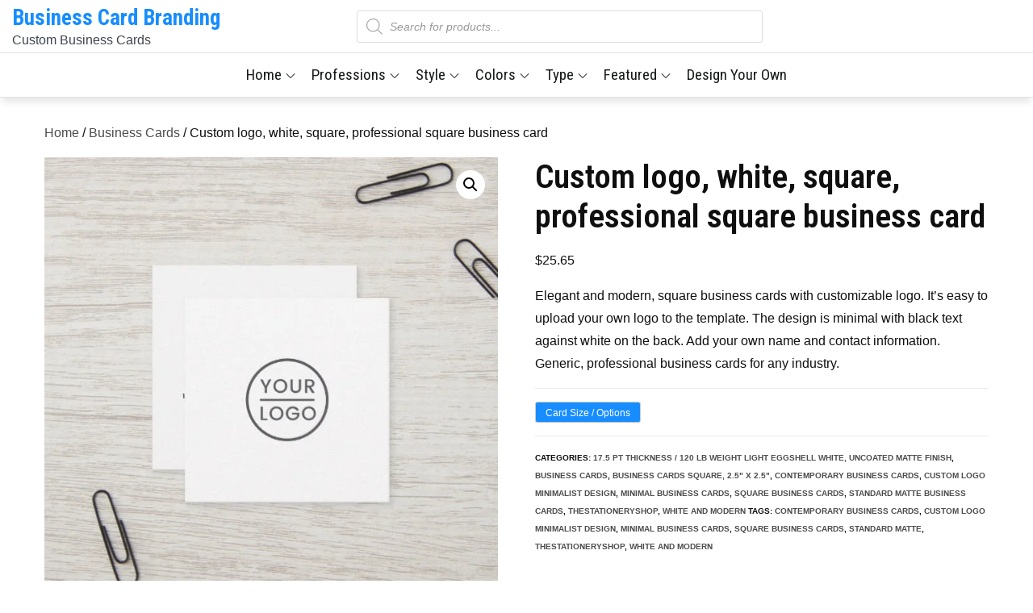

--- FILE ---
content_type: text/html; charset=utf-8
request_url: https://www.google.com/recaptcha/api2/aframe
body_size: 259
content:
<!DOCTYPE HTML><html><head><meta http-equiv="content-type" content="text/html; charset=UTF-8"></head><body><script nonce="3CkXzlfbxzgkx4rG5rEcDw">/** Anti-fraud and anti-abuse applications only. See google.com/recaptcha */ try{var clients={'sodar':'https://pagead2.googlesyndication.com/pagead/sodar?'};window.addEventListener("message",function(a){try{if(a.source===window.parent){var b=JSON.parse(a.data);var c=clients[b['id']];if(c){var d=document.createElement('img');d.src=c+b['params']+'&rc='+(localStorage.getItem("rc::a")?sessionStorage.getItem("rc::b"):"");window.document.body.appendChild(d);sessionStorage.setItem("rc::e",parseInt(sessionStorage.getItem("rc::e")||0)+1);localStorage.setItem("rc::h",'1768806697475');}}}catch(b){}});window.parent.postMessage("_grecaptcha_ready", "*");}catch(b){}</script></body></html>